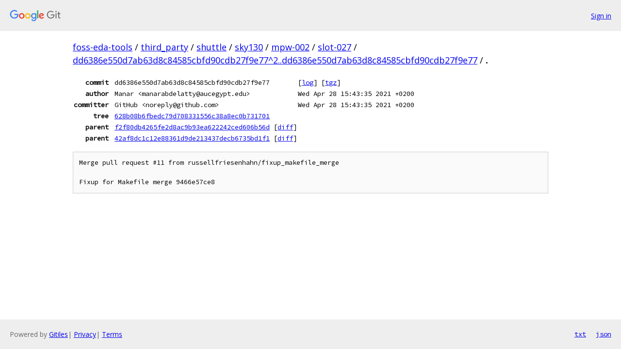

--- FILE ---
content_type: text/html; charset=utf-8
request_url: https://foss-eda-tools.googlesource.com/third_party/shuttle/sky130/mpw-002/slot-027/+/dd6386e550d7ab63d8c84585cbfd90cdb27f9e77%5E2..dd6386e550d7ab63d8c84585cbfd90cdb27f9e77/
body_size: 3941
content:
<!DOCTYPE html><html lang="en"><head><meta charset="utf-8"><meta name="viewport" content="width=device-width, initial-scale=1"><title>Diff - dd6386e550d7ab63d8c84585cbfd90cdb27f9e77^2..dd6386e550d7ab63d8c84585cbfd90cdb27f9e77 - third_party/shuttle/sky130/mpw-002/slot-027 - Git at Google</title><link rel="stylesheet" type="text/css" href="/+static/base.css"><!-- default customHeadTagPart --></head><body class="Site"><header class="Site-header"><div class="Header"><a class="Header-image" href="/"><img src="//www.gstatic.com/images/branding/lockups/2x/lockup_git_color_108x24dp.png" width="108" height="24" alt="Google Git"></a><div class="Header-menu"> <a class="Header-menuItem" href="https://accounts.google.com/AccountChooser?faa=1&amp;continue=https://foss-eda-tools.googlesource.com/login/third_party/shuttle/sky130/mpw-002/slot-027/%2B/dd6386e550d7ab63d8c84585cbfd90cdb27f9e77%255E2..dd6386e550d7ab63d8c84585cbfd90cdb27f9e77/">Sign in</a> </div></div></header><div class="Site-content"><div class="Container "><div class="Breadcrumbs"><a class="Breadcrumbs-crumb" href="/?format=HTML">foss-eda-tools</a> / <a class="Breadcrumbs-crumb" href="/third_party/">third_party</a> / <a class="Breadcrumbs-crumb" href="/third_party/shuttle/">shuttle</a> / <a class="Breadcrumbs-crumb" href="/third_party/shuttle/sky130/">sky130</a> / <a class="Breadcrumbs-crumb" href="/third_party/shuttle/sky130/mpw-002/">mpw-002</a> / <a class="Breadcrumbs-crumb" href="/third_party/shuttle/sky130/mpw-002/slot-027/">slot-027</a> / <a class="Breadcrumbs-crumb" href="/third_party/shuttle/sky130/mpw-002/slot-027/+/dd6386e550d7ab63d8c84585cbfd90cdb27f9e77%5E2..dd6386e550d7ab63d8c84585cbfd90cdb27f9e77/">dd6386e550d7ab63d8c84585cbfd90cdb27f9e77^2..dd6386e550d7ab63d8c84585cbfd90cdb27f9e77</a> / <span class="Breadcrumbs-crumb">.</span></div><div class="u-monospace Metadata"><table><tr><th class="Metadata-title">commit</th><td>dd6386e550d7ab63d8c84585cbfd90cdb27f9e77</td><td><span>[<a href="/third_party/shuttle/sky130/mpw-002/slot-027/+log/dd6386e550d7ab63d8c84585cbfd90cdb27f9e77/">log</a>]</span> <span>[<a href="/third_party/shuttle/sky130/mpw-002/slot-027/+archive/dd6386e550d7ab63d8c84585cbfd90cdb27f9e77/.tar.gz">tgz</a>]</span></td></tr><tr><th class="Metadata-title">author</th><td>Manar &lt;manarabdelatty@aucegypt.edu&gt;</td><td>Wed Apr 28 15:43:35 2021 +0200</td></tr><tr><th class="Metadata-title">committer</th><td>GitHub &lt;noreply@github.com&gt;</td><td>Wed Apr 28 15:43:35 2021 +0200</td></tr><tr><th class="Metadata-title">tree</th><td><a href="/third_party/shuttle/sky130/mpw-002/slot-027/+/dd6386e550d7ab63d8c84585cbfd90cdb27f9e77/">628b08b6fbedc79d708331556c38a8ec0b731701</a></td></tr><tr><th class="Metadata-title">parent</th><td><a href="/third_party/shuttle/sky130/mpw-002/slot-027/+/dd6386e550d7ab63d8c84585cbfd90cdb27f9e77%5E1">f2f80db4265fe2d8ac9b93ea622242ced606b56d</a> <span>[<a href="/third_party/shuttle/sky130/mpw-002/slot-027/+/dd6386e550d7ab63d8c84585cbfd90cdb27f9e77%5E1..dd6386e550d7ab63d8c84585cbfd90cdb27f9e77/">diff</a>]</span></td></tr><tr><th class="Metadata-title">parent</th><td><a href="/third_party/shuttle/sky130/mpw-002/slot-027/+/dd6386e550d7ab63d8c84585cbfd90cdb27f9e77%5E2">42af8dc1c12e88361d9de213437decb6735bd1f1</a> <span>[<a href="/third_party/shuttle/sky130/mpw-002/slot-027/+/dd6386e550d7ab63d8c84585cbfd90cdb27f9e77%5E2..dd6386e550d7ab63d8c84585cbfd90cdb27f9e77/">diff</a>]</span></td></tr></table></div><pre class="u-pre u-monospace MetadataMessage">Merge pull request #11 from russellfriesenhahn/fixup_makefile_merge

Fixup for Makefile merge 9466e57ce8</pre></div> <!-- Container --></div> <!-- Site-content --><footer class="Site-footer"><div class="Footer"><span class="Footer-poweredBy">Powered by <a href="https://gerrit.googlesource.com/gitiles/">Gitiles</a>| <a href="https://policies.google.com/privacy">Privacy</a>| <a href="https://policies.google.com/terms">Terms</a></span><span class="Footer-formats"><a class="u-monospace Footer-formatsItem" href="?format=TEXT">txt</a> <a class="u-monospace Footer-formatsItem" href="?format=JSON">json</a></span></div></footer></body></html>